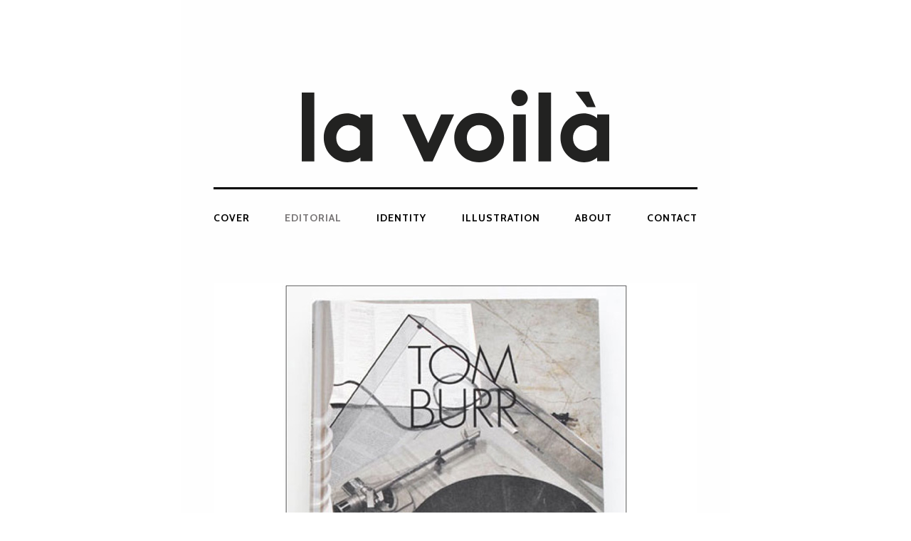

--- FILE ---
content_type: text/html; charset=UTF-8
request_url: http://lavoila.de/tom-burr-katalog/
body_size: 6529
content:
<!DOCTYPE html>
<html lang="de">
<head>
<meta charset="UTF-8" />

<link rel="profile" href="http://gmpg.org/xfn/11" />
<link rel="stylesheet" type="text/css" media="all" href="http://lavoila.de/wp-content/themes/lavoila-twentyten/style.css?v=1.1" />
<link rel="pingback" href="http://lavoila.de/xmlrpc.php" />
    <link rel="shortcut icon" href="http://lavoila.de/wp-content/themes/lavoila-twentyten/images/favicon.png"  type="image/png"/>
    <link href='http://fonts.googleapis.com/css?family=Cabin:400,700' rel='stylesheet' type='text/css'>
    <link href='http://fonts.googleapis.com/css?family=Cardo:400,700' rel='stylesheet' type='text/css'>
<meta name='robots' content='index, follow, max-image-preview:large, max-snippet:-1, max-video-preview:-1' />

	<!-- This site is optimized with the Yoast SEO plugin v23.5 - https://yoast.com/wordpress/plugins/seo/ -->
	<title>Tom Burr Katalog - lavoila</title>
	<link rel="canonical" href="http://lavoila.de/tom-burr-katalog/" />
	<meta property="og:locale" content="de_DE" />
	<meta property="og:type" content="article" />
	<meta property="og:title" content="Tom Burr Katalog - lavoila" />
	<meta property="og:description" content="Tom Burr Künstlermonographie Städtische Galerie im Lenbachhaus und Kunstbau München und Kunstmuseum Basel, Museum für Gegenwartskunst Basel Dumont Verlag, 2010 www.lenbachhaus.de, www.kunstmuseumbasel.ch www.dumont-buchverlag.de" />
	<meta property="og:url" content="http://lavoila.de/tom-burr-katalog/" />
	<meta property="og:site_name" content="lavoila" />
	<meta property="article:published_time" content="2014-12-29T12:46:30+00:00" />
	<meta property="article:modified_time" content="2024-01-24T11:35:18+00:00" />
	<meta property="og:image" content="http://lavoila.de/wp-content/uploads/2014/05/burr_lavoila_catalogue.jpg" />
	<meta name="author" content="marion_lavoila2012" />
	<meta name="twitter:label1" content="Verfasst von" />
	<meta name="twitter:data1" content="marion_lavoila2012" />
	<script type="application/ld+json" class="yoast-schema-graph">{"@context":"https://schema.org","@graph":[{"@type":"WebPage","@id":"http://lavoila.de/tom-burr-katalog/","url":"http://lavoila.de/tom-burr-katalog/","name":"Tom Burr Katalog - lavoila","isPartOf":{"@id":"http://lavoila.de/#website"},"primaryImageOfPage":{"@id":"http://lavoila.de/tom-burr-katalog/#primaryimage"},"image":{"@id":"http://lavoila.de/tom-burr-katalog/#primaryimage"},"thumbnailUrl":"http://lavoila.de/wp-content/uploads/2014/05/burr_lavoila_catalogue.jpg","datePublished":"2014-12-29T12:46:30+00:00","dateModified":"2024-01-24T11:35:18+00:00","author":{"@id":"http://lavoila.de/#/schema/person/a2eda606926b5ebb1552d77f5af84fb0"},"breadcrumb":{"@id":"http://lavoila.de/tom-burr-katalog/#breadcrumb"},"inLanguage":"de","potentialAction":[{"@type":"ReadAction","target":["http://lavoila.de/tom-burr-katalog/"]}]},{"@type":"ImageObject","inLanguage":"de","@id":"http://lavoila.de/tom-burr-katalog/#primaryimage","url":"http://lavoila.de/wp-content/uploads/2014/05/burr_lavoila_catalogue.jpg","contentUrl":"http://lavoila.de/wp-content/uploads/2014/05/burr_lavoila_catalogue.jpg","width":680,"height":2208},{"@type":"BreadcrumbList","@id":"http://lavoila.de/tom-burr-katalog/#breadcrumb","itemListElement":[{"@type":"ListItem","position":1,"name":"Startseite","item":"http://lavoila.de/"},{"@type":"ListItem","position":2,"name":"Tom Burr Katalog"}]},{"@type":"WebSite","@id":"http://lavoila.de/#website","url":"http://lavoila.de/","name":"lavoila","description":"gestaltung","potentialAction":[{"@type":"SearchAction","target":{"@type":"EntryPoint","urlTemplate":"http://lavoila.de/?s={search_term_string}"},"query-input":{"@type":"PropertyValueSpecification","valueRequired":true,"valueName":"search_term_string"}}],"inLanguage":"de"},{"@type":"Person","@id":"http://lavoila.de/#/schema/person/a2eda606926b5ebb1552d77f5af84fb0","name":"marion_lavoila2012","url":"http://lavoila.de/author/marion_lavoila2012/"}]}</script>
	<!-- / Yoast SEO plugin. -->


<link rel="alternate" type="application/rss+xml" title="lavoila &raquo; Feed" href="http://lavoila.de/feed/" />
<link rel="alternate" type="application/rss+xml" title="lavoila &raquo; Kommentar-Feed" href="http://lavoila.de/comments/feed/" />
<script type="text/javascript">
/* <![CDATA[ */
window._wpemojiSettings = {"baseUrl":"https:\/\/s.w.org\/images\/core\/emoji\/14.0.0\/72x72\/","ext":".png","svgUrl":"https:\/\/s.w.org\/images\/core\/emoji\/14.0.0\/svg\/","svgExt":".svg","source":{"concatemoji":"http:\/\/lavoila.de\/wp-includes\/js\/wp-emoji-release.min.js?ver=6.4.7"}};
/*! This file is auto-generated */
!function(i,n){var o,s,e;function c(e){try{var t={supportTests:e,timestamp:(new Date).valueOf()};sessionStorage.setItem(o,JSON.stringify(t))}catch(e){}}function p(e,t,n){e.clearRect(0,0,e.canvas.width,e.canvas.height),e.fillText(t,0,0);var t=new Uint32Array(e.getImageData(0,0,e.canvas.width,e.canvas.height).data),r=(e.clearRect(0,0,e.canvas.width,e.canvas.height),e.fillText(n,0,0),new Uint32Array(e.getImageData(0,0,e.canvas.width,e.canvas.height).data));return t.every(function(e,t){return e===r[t]})}function u(e,t,n){switch(t){case"flag":return n(e,"\ud83c\udff3\ufe0f\u200d\u26a7\ufe0f","\ud83c\udff3\ufe0f\u200b\u26a7\ufe0f")?!1:!n(e,"\ud83c\uddfa\ud83c\uddf3","\ud83c\uddfa\u200b\ud83c\uddf3")&&!n(e,"\ud83c\udff4\udb40\udc67\udb40\udc62\udb40\udc65\udb40\udc6e\udb40\udc67\udb40\udc7f","\ud83c\udff4\u200b\udb40\udc67\u200b\udb40\udc62\u200b\udb40\udc65\u200b\udb40\udc6e\u200b\udb40\udc67\u200b\udb40\udc7f");case"emoji":return!n(e,"\ud83e\udef1\ud83c\udffb\u200d\ud83e\udef2\ud83c\udfff","\ud83e\udef1\ud83c\udffb\u200b\ud83e\udef2\ud83c\udfff")}return!1}function f(e,t,n){var r="undefined"!=typeof WorkerGlobalScope&&self instanceof WorkerGlobalScope?new OffscreenCanvas(300,150):i.createElement("canvas"),a=r.getContext("2d",{willReadFrequently:!0}),o=(a.textBaseline="top",a.font="600 32px Arial",{});return e.forEach(function(e){o[e]=t(a,e,n)}),o}function t(e){var t=i.createElement("script");t.src=e,t.defer=!0,i.head.appendChild(t)}"undefined"!=typeof Promise&&(o="wpEmojiSettingsSupports",s=["flag","emoji"],n.supports={everything:!0,everythingExceptFlag:!0},e=new Promise(function(e){i.addEventListener("DOMContentLoaded",e,{once:!0})}),new Promise(function(t){var n=function(){try{var e=JSON.parse(sessionStorage.getItem(o));if("object"==typeof e&&"number"==typeof e.timestamp&&(new Date).valueOf()<e.timestamp+604800&&"object"==typeof e.supportTests)return e.supportTests}catch(e){}return null}();if(!n){if("undefined"!=typeof Worker&&"undefined"!=typeof OffscreenCanvas&&"undefined"!=typeof URL&&URL.createObjectURL&&"undefined"!=typeof Blob)try{var e="postMessage("+f.toString()+"("+[JSON.stringify(s),u.toString(),p.toString()].join(",")+"));",r=new Blob([e],{type:"text/javascript"}),a=new Worker(URL.createObjectURL(r),{name:"wpTestEmojiSupports"});return void(a.onmessage=function(e){c(n=e.data),a.terminate(),t(n)})}catch(e){}c(n=f(s,u,p))}t(n)}).then(function(e){for(var t in e)n.supports[t]=e[t],n.supports.everything=n.supports.everything&&n.supports[t],"flag"!==t&&(n.supports.everythingExceptFlag=n.supports.everythingExceptFlag&&n.supports[t]);n.supports.everythingExceptFlag=n.supports.everythingExceptFlag&&!n.supports.flag,n.DOMReady=!1,n.readyCallback=function(){n.DOMReady=!0}}).then(function(){return e}).then(function(){var e;n.supports.everything||(n.readyCallback(),(e=n.source||{}).concatemoji?t(e.concatemoji):e.wpemoji&&e.twemoji&&(t(e.twemoji),t(e.wpemoji)))}))}((window,document),window._wpemojiSettings);
/* ]]> */
</script>
<style id='wp-emoji-styles-inline-css' type='text/css'>

	img.wp-smiley, img.emoji {
		display: inline !important;
		border: none !important;
		box-shadow: none !important;
		height: 1em !important;
		width: 1em !important;
		margin: 0 0.07em !important;
		vertical-align: -0.1em !important;
		background: none !important;
		padding: 0 !important;
	}
</style>
<link rel='stylesheet' id='wp-block-library-css' href='http://lavoila.de/wp-includes/css/dist/block-library/style.min.css?ver=6.4.7' type='text/css' media='all' />
<style id='classic-theme-styles-inline-css' type='text/css'>
/*! This file is auto-generated */
.wp-block-button__link{color:#fff;background-color:#32373c;border-radius:9999px;box-shadow:none;text-decoration:none;padding:calc(.667em + 2px) calc(1.333em + 2px);font-size:1.125em}.wp-block-file__button{background:#32373c;color:#fff;text-decoration:none}
</style>
<style id='global-styles-inline-css' type='text/css'>
body{--wp--preset--color--black: #000000;--wp--preset--color--cyan-bluish-gray: #abb8c3;--wp--preset--color--white: #ffffff;--wp--preset--color--pale-pink: #f78da7;--wp--preset--color--vivid-red: #cf2e2e;--wp--preset--color--luminous-vivid-orange: #ff6900;--wp--preset--color--luminous-vivid-amber: #fcb900;--wp--preset--color--light-green-cyan: #7bdcb5;--wp--preset--color--vivid-green-cyan: #00d084;--wp--preset--color--pale-cyan-blue: #8ed1fc;--wp--preset--color--vivid-cyan-blue: #0693e3;--wp--preset--color--vivid-purple: #9b51e0;--wp--preset--gradient--vivid-cyan-blue-to-vivid-purple: linear-gradient(135deg,rgba(6,147,227,1) 0%,rgb(155,81,224) 100%);--wp--preset--gradient--light-green-cyan-to-vivid-green-cyan: linear-gradient(135deg,rgb(122,220,180) 0%,rgb(0,208,130) 100%);--wp--preset--gradient--luminous-vivid-amber-to-luminous-vivid-orange: linear-gradient(135deg,rgba(252,185,0,1) 0%,rgba(255,105,0,1) 100%);--wp--preset--gradient--luminous-vivid-orange-to-vivid-red: linear-gradient(135deg,rgba(255,105,0,1) 0%,rgb(207,46,46) 100%);--wp--preset--gradient--very-light-gray-to-cyan-bluish-gray: linear-gradient(135deg,rgb(238,238,238) 0%,rgb(169,184,195) 100%);--wp--preset--gradient--cool-to-warm-spectrum: linear-gradient(135deg,rgb(74,234,220) 0%,rgb(151,120,209) 20%,rgb(207,42,186) 40%,rgb(238,44,130) 60%,rgb(251,105,98) 80%,rgb(254,248,76) 100%);--wp--preset--gradient--blush-light-purple: linear-gradient(135deg,rgb(255,206,236) 0%,rgb(152,150,240) 100%);--wp--preset--gradient--blush-bordeaux: linear-gradient(135deg,rgb(254,205,165) 0%,rgb(254,45,45) 50%,rgb(107,0,62) 100%);--wp--preset--gradient--luminous-dusk: linear-gradient(135deg,rgb(255,203,112) 0%,rgb(199,81,192) 50%,rgb(65,88,208) 100%);--wp--preset--gradient--pale-ocean: linear-gradient(135deg,rgb(255,245,203) 0%,rgb(182,227,212) 50%,rgb(51,167,181) 100%);--wp--preset--gradient--electric-grass: linear-gradient(135deg,rgb(202,248,128) 0%,rgb(113,206,126) 100%);--wp--preset--gradient--midnight: linear-gradient(135deg,rgb(2,3,129) 0%,rgb(40,116,252) 100%);--wp--preset--font-size--small: 13px;--wp--preset--font-size--medium: 20px;--wp--preset--font-size--large: 36px;--wp--preset--font-size--x-large: 42px;--wp--preset--spacing--20: 0.44rem;--wp--preset--spacing--30: 0.67rem;--wp--preset--spacing--40: 1rem;--wp--preset--spacing--50: 1.5rem;--wp--preset--spacing--60: 2.25rem;--wp--preset--spacing--70: 3.38rem;--wp--preset--spacing--80: 5.06rem;--wp--preset--shadow--natural: 6px 6px 9px rgba(0, 0, 0, 0.2);--wp--preset--shadow--deep: 12px 12px 50px rgba(0, 0, 0, 0.4);--wp--preset--shadow--sharp: 6px 6px 0px rgba(0, 0, 0, 0.2);--wp--preset--shadow--outlined: 6px 6px 0px -3px rgba(255, 255, 255, 1), 6px 6px rgba(0, 0, 0, 1);--wp--preset--shadow--crisp: 6px 6px 0px rgba(0, 0, 0, 1);}:where(.is-layout-flex){gap: 0.5em;}:where(.is-layout-grid){gap: 0.5em;}body .is-layout-flow > .alignleft{float: left;margin-inline-start: 0;margin-inline-end: 2em;}body .is-layout-flow > .alignright{float: right;margin-inline-start: 2em;margin-inline-end: 0;}body .is-layout-flow > .aligncenter{margin-left: auto !important;margin-right: auto !important;}body .is-layout-constrained > .alignleft{float: left;margin-inline-start: 0;margin-inline-end: 2em;}body .is-layout-constrained > .alignright{float: right;margin-inline-start: 2em;margin-inline-end: 0;}body .is-layout-constrained > .aligncenter{margin-left: auto !important;margin-right: auto !important;}body .is-layout-constrained > :where(:not(.alignleft):not(.alignright):not(.alignfull)){max-width: var(--wp--style--global--content-size);margin-left: auto !important;margin-right: auto !important;}body .is-layout-constrained > .alignwide{max-width: var(--wp--style--global--wide-size);}body .is-layout-flex{display: flex;}body .is-layout-flex{flex-wrap: wrap;align-items: center;}body .is-layout-flex > *{margin: 0;}body .is-layout-grid{display: grid;}body .is-layout-grid > *{margin: 0;}:where(.wp-block-columns.is-layout-flex){gap: 2em;}:where(.wp-block-columns.is-layout-grid){gap: 2em;}:where(.wp-block-post-template.is-layout-flex){gap: 1.25em;}:where(.wp-block-post-template.is-layout-grid){gap: 1.25em;}.has-black-color{color: var(--wp--preset--color--black) !important;}.has-cyan-bluish-gray-color{color: var(--wp--preset--color--cyan-bluish-gray) !important;}.has-white-color{color: var(--wp--preset--color--white) !important;}.has-pale-pink-color{color: var(--wp--preset--color--pale-pink) !important;}.has-vivid-red-color{color: var(--wp--preset--color--vivid-red) !important;}.has-luminous-vivid-orange-color{color: var(--wp--preset--color--luminous-vivid-orange) !important;}.has-luminous-vivid-amber-color{color: var(--wp--preset--color--luminous-vivid-amber) !important;}.has-light-green-cyan-color{color: var(--wp--preset--color--light-green-cyan) !important;}.has-vivid-green-cyan-color{color: var(--wp--preset--color--vivid-green-cyan) !important;}.has-pale-cyan-blue-color{color: var(--wp--preset--color--pale-cyan-blue) !important;}.has-vivid-cyan-blue-color{color: var(--wp--preset--color--vivid-cyan-blue) !important;}.has-vivid-purple-color{color: var(--wp--preset--color--vivid-purple) !important;}.has-black-background-color{background-color: var(--wp--preset--color--black) !important;}.has-cyan-bluish-gray-background-color{background-color: var(--wp--preset--color--cyan-bluish-gray) !important;}.has-white-background-color{background-color: var(--wp--preset--color--white) !important;}.has-pale-pink-background-color{background-color: var(--wp--preset--color--pale-pink) !important;}.has-vivid-red-background-color{background-color: var(--wp--preset--color--vivid-red) !important;}.has-luminous-vivid-orange-background-color{background-color: var(--wp--preset--color--luminous-vivid-orange) !important;}.has-luminous-vivid-amber-background-color{background-color: var(--wp--preset--color--luminous-vivid-amber) !important;}.has-light-green-cyan-background-color{background-color: var(--wp--preset--color--light-green-cyan) !important;}.has-vivid-green-cyan-background-color{background-color: var(--wp--preset--color--vivid-green-cyan) !important;}.has-pale-cyan-blue-background-color{background-color: var(--wp--preset--color--pale-cyan-blue) !important;}.has-vivid-cyan-blue-background-color{background-color: var(--wp--preset--color--vivid-cyan-blue) !important;}.has-vivid-purple-background-color{background-color: var(--wp--preset--color--vivid-purple) !important;}.has-black-border-color{border-color: var(--wp--preset--color--black) !important;}.has-cyan-bluish-gray-border-color{border-color: var(--wp--preset--color--cyan-bluish-gray) !important;}.has-white-border-color{border-color: var(--wp--preset--color--white) !important;}.has-pale-pink-border-color{border-color: var(--wp--preset--color--pale-pink) !important;}.has-vivid-red-border-color{border-color: var(--wp--preset--color--vivid-red) !important;}.has-luminous-vivid-orange-border-color{border-color: var(--wp--preset--color--luminous-vivid-orange) !important;}.has-luminous-vivid-amber-border-color{border-color: var(--wp--preset--color--luminous-vivid-amber) !important;}.has-light-green-cyan-border-color{border-color: var(--wp--preset--color--light-green-cyan) !important;}.has-vivid-green-cyan-border-color{border-color: var(--wp--preset--color--vivid-green-cyan) !important;}.has-pale-cyan-blue-border-color{border-color: var(--wp--preset--color--pale-cyan-blue) !important;}.has-vivid-cyan-blue-border-color{border-color: var(--wp--preset--color--vivid-cyan-blue) !important;}.has-vivid-purple-border-color{border-color: var(--wp--preset--color--vivid-purple) !important;}.has-vivid-cyan-blue-to-vivid-purple-gradient-background{background: var(--wp--preset--gradient--vivid-cyan-blue-to-vivid-purple) !important;}.has-light-green-cyan-to-vivid-green-cyan-gradient-background{background: var(--wp--preset--gradient--light-green-cyan-to-vivid-green-cyan) !important;}.has-luminous-vivid-amber-to-luminous-vivid-orange-gradient-background{background: var(--wp--preset--gradient--luminous-vivid-amber-to-luminous-vivid-orange) !important;}.has-luminous-vivid-orange-to-vivid-red-gradient-background{background: var(--wp--preset--gradient--luminous-vivid-orange-to-vivid-red) !important;}.has-very-light-gray-to-cyan-bluish-gray-gradient-background{background: var(--wp--preset--gradient--very-light-gray-to-cyan-bluish-gray) !important;}.has-cool-to-warm-spectrum-gradient-background{background: var(--wp--preset--gradient--cool-to-warm-spectrum) !important;}.has-blush-light-purple-gradient-background{background: var(--wp--preset--gradient--blush-light-purple) !important;}.has-blush-bordeaux-gradient-background{background: var(--wp--preset--gradient--blush-bordeaux) !important;}.has-luminous-dusk-gradient-background{background: var(--wp--preset--gradient--luminous-dusk) !important;}.has-pale-ocean-gradient-background{background: var(--wp--preset--gradient--pale-ocean) !important;}.has-electric-grass-gradient-background{background: var(--wp--preset--gradient--electric-grass) !important;}.has-midnight-gradient-background{background: var(--wp--preset--gradient--midnight) !important;}.has-small-font-size{font-size: var(--wp--preset--font-size--small) !important;}.has-medium-font-size{font-size: var(--wp--preset--font-size--medium) !important;}.has-large-font-size{font-size: var(--wp--preset--font-size--large) !important;}.has-x-large-font-size{font-size: var(--wp--preset--font-size--x-large) !important;}
.wp-block-navigation a:where(:not(.wp-element-button)){color: inherit;}
:where(.wp-block-post-template.is-layout-flex){gap: 1.25em;}:where(.wp-block-post-template.is-layout-grid){gap: 1.25em;}
:where(.wp-block-columns.is-layout-flex){gap: 2em;}:where(.wp-block-columns.is-layout-grid){gap: 2em;}
.wp-block-pullquote{font-size: 1.5em;line-height: 1.6;}
</style>
<link rel="https://api.w.org/" href="http://lavoila.de/wp-json/" /><link rel="alternate" type="application/json" href="http://lavoila.de/wp-json/wp/v2/posts/543" /><link rel="EditURI" type="application/rsd+xml" title="RSD" href="http://lavoila.de/xmlrpc.php?rsd" />
<meta name="generator" content="WordPress 6.4.7" />
<link rel='shortlink' href='http://lavoila.de/?p=543' />
<link rel="alternate" type="application/json+oembed" href="http://lavoila.de/wp-json/oembed/1.0/embed?url=http%3A%2F%2Flavoila.de%2Ftom-burr-katalog%2F" />
<link rel="alternate" type="text/xml+oembed" href="http://lavoila.de/wp-json/oembed/1.0/embed?url=http%3A%2F%2Flavoila.de%2Ftom-burr-katalog%2F&#038;format=xml" />
<style type="text/css" id="custom-background-css">
body.custom-background { background-color: #ffffff; }
</style>
	</head>

<body class="post-template-default single single-post postid-543 single-format-standard custom-background">
<div id="wrapper" class="hfeed">
	<div id="header">
		<div id="masthead">
			<div id="branding" role="banner">
								<div id="site-title">
					<a name="up"></a>
          <span>
						<a href="http://lavoila.de/" title="lavoila" rel="home"><img src="http://lavoila.de/wp-content/themes/lavoila-twentyten/images/header680.svg"></a>
					</span>
				</div>

			<div id="access" role="navigation">
			  				<div class="skip-link screen-reader-text"><a href="#content" title="Springe zum Inhalt">Springe zum Inhalt</a></div>
								<div class="menu-header"><ul id="menu-main" class="menu"><li id="menu-item-430" class="menu-item menu-item-type-taxonomy menu-item-object-category menu-item-430"><a href="http://lavoila.de/category/cover/">Cover</a></li>
<li id="menu-item-431" class="menu-item menu-item-type-taxonomy menu-item-object-category current-post-ancestor current-menu-parent current-post-parent menu-item-431"><a href="http://lavoila.de/category/catalogue/">Editorial</a></li>
<li id="menu-item-610" class="menu-item menu-item-type-taxonomy menu-item-object-category menu-item-610"><a href="http://lavoila.de/category/identity/">Identity</a></li>
<li id="menu-item-1303" class="menu-item menu-item-type-taxonomy menu-item-object-category menu-item-1303"><a href="http://lavoila.de/category/illustration/">Illustration</a></li>
<li id="menu-item-740" class="menu-item menu-item-type-post_type menu-item-object-page menu-item-740"><a href="http://lavoila.de/lavoila-gestaltung/">About</a></li>
<li id="menu-item-12" class="menu-item menu-item-type-post_type menu-item-object-page menu-item-12"><a href="http://lavoila.de/contact/">Contact</a></li>
</ul></div>			</div><!-- #access -->
		</div><!-- #masthead -->
	</div><!-- #header -->

	<div id="main">

		<div id="container">
			<div id="content" role="main">

			

				<div id="post-543" class="post-543 post type-post status-publish format-standard hentry category-catalogue">

					<div class="entry-content">
						<h2 style="text-align: center;"><img fetchpriority="high" decoding="async" class="alignnone size-full wp-image-544" src="http://lavoila.de/wp-content/uploads/2014/05/burr_lavoila_catalogue.jpg" alt="burr_lavoila_catalogue" width="680" height="2208" srcset="http://lavoila.de/wp-content/uploads/2014/05/burr_lavoila_catalogue.jpg 680w, http://lavoila.de/wp-content/uploads/2014/05/burr_lavoila_catalogue-92x300.jpg 92w, http://lavoila.de/wp-content/uploads/2014/05/burr_lavoila_catalogue-315x1024.jpg 315w" sizes="(max-width: 680px) 100vw, 680px" /></h2>
<h2 style="text-align: center;">Tom Burr</h2>
<p style="text-align: center;">Künstlermonographie</p>
<p style="text-align: center;">Städtische Galerie im Lenbachhaus und Kunstbau München und</p>
<p style="text-align: center;">Kunstmuseum Basel, Museum für Gegenwartskunst Basel</p>
<p style="text-align: center;">Dumont Verlag, 2010</p>
<p style="text-align: center;"><a href="http://www.lenbachhaus.de">www.lenbachhaus.de</a>, <a href="http://www.kunstmuseumbasel.ch">www.kunstmuseumbasel.ch</a></p>
<p style="text-align: center;"><a href="http://www.dumont-buchverlag.de">www.dumont-buchverlag.de</a></p>
					</div><!-- .entry-content -->


				</div><!-- #post-## -->



			</div><!-- #content -->
		</div><!-- #container -->

	</div><!-- #main -->

	<div id="footer" role="contentinfo">
		<div id="colophon">



			<div id="site-info">
				<a href="http://lavoila.de/" title="lavoila" rel="home"><img src="http://lavoila.de/wp-content/themes/lavoila-twentyten/images/footer680_norabbit.png"></a>
			</div><!-- #site-info -->


		</div><!-- #colophon -->
	</div><!-- #footer -->

</div><!-- #wrapper -->

<script type="text/javascript" src="http://lavoila.de/wp-includes/js/comment-reply.min.js?ver=6.4.7" id="comment-reply-js" async="async" data-wp-strategy="async"></script>
</body>
</html>


--- FILE ---
content_type: image/svg+xml
request_url: http://lavoila.de/wp-content/themes/lavoila-twentyten/images/header680.svg
body_size: 3830
content:
<?xml version="1.0" encoding="UTF-8"?>
<svg width="680px" height="263px" viewBox="0 0 680 263" version="1.1" xmlns="http://www.w3.org/2000/svg" xmlns:xlink="http://www.w3.org/1999/xlink">
    <!-- Generator: Sketch 51.2 (57519) - http://www.bohemiancoding.com/sketch -->
    <title>Artboard</title>
    <desc>Created with Sketch.</desc>
    <defs></defs>
    <g id="Artboard" stroke="none" stroke-width="1" fill="none" fill-rule="evenodd">
        <g id="Schriftzug_LaVoila_NEU" transform="translate(124.000000, 126.000000)" fill="#222221" fill-rule="nonzero">
            <path d="M17.6444252,4.08240565 L0,4.08240565 L0,100.640033 L17.6444252,100.640033 L17.6444252,4.08240565 Z M81.7411931,77.5206014 C78.0992251,82.6802222 72.1681631,85.72785 65.8612104,85.6804009 C55.953187,85.6804009 48.4882378,78.064588 48.4882378,67.728842 C48.4882378,58.2090759 55.1388289,49.6412864 65.4540313,49.6412864 C71.8665901,49.6224219 77.9087194,52.6495033 81.7411931,57.8010859 L81.7411931,77.5206014 Z M99.3856183,34.6816539 L82.4198248,34.6816539 L82.4198248,39.9855236 C76.9627375,35.5889648 70.1484626,33.232877 63.1466834,33.3216873 C45.2308055,33.3216873 30.9116758,48.2813198 30.9116758,67.728842 C30.8853718,76.2044574 33.895429,84.4081188 39.3945725,90.848274 C45.6667584,97.9202477 54.6546081,101.971598 64.0967679,101.983 C70.8113264,102.076219 77.3281761,99.7061327 82.4198248,95.3191641 L82.4198248,100.623034 L99.3856183,100.623034 L99.3856183,34.6646543 L99.3856183,34.6816539 Z M159.648117,34.6816539 L141.32506,34.6816539 L171.592036,100.640033 L183.807407,100.640033 L214.074382,34.6816539 L195.751325,34.6816539 L177.699721,74.9366649 L159.648117,34.6816539 Z M214.261006,67.728842 C214.261006,86.7683742 229.326631,102 249.278404,102 C269.230177,102 284.295802,86.7003759 284.295802,67.728842 C284.295802,48.3507508 268.617979,32.641704 249.278404,32.641704 C229.938829,32.641704 214.261006,48.3507508 214.261006,67.728842 Z M231.905431,67.728842 C231.905431,57.8010859 238.963202,49.6412864 249.278404,49.6412864 C259.593606,49.6412864 266.651377,57.8010859 266.651377,67.728842 C266.651377,77.6565981 259.593606,85.6804009 249.278404,85.6804009 C238.963202,85.6804009 231.905431,77.6565981 231.905431,67.728842 Z M314.817264,34.6816539 L297.172839,34.6816539 L297.172839,100.640033 L314.817264,100.640033 L314.817264,34.6816539 Z M294.458312,11.2902286 C294.347945,15.9888697 297.087727,20.2867176 301.388794,22.1619555 C305.689862,24.0371935 310.695875,23.1164625 314.051878,19.8328979 C317.407881,16.5493333 318.445695,11.5566911 316.677107,7.2036368 C314.908518,2.85058253 310.685652,0.00380707837 305.995052,0.00250588039 C302.963249,-0.0613785073 300.033064,1.09850305 297.863408,3.22132723 C295.693753,5.34415142 294.466748,8.25172808 294.458312,11.2902286 Z M350.258807,4.08240565 L332.614382,4.08240565 L332.614382,100.640033 L350.258807,100.640033 L350.258807,4.08240565 Z M384.495778,2.72243906 L400.78294,24.4819045 L412.998311,24.4819045 L403.497467,2.72243906 L384.495778,2.72243906 Z M414.355575,77.5206014 C410.713607,82.6802222 404.782545,85.72785 398.475592,85.6804009 C388.567569,85.6804009 381.102619,78.064588 381.102619,67.728842 C381.102619,58.2090759 387.753211,49.6412864 398.068413,49.6412864 C404.480972,49.6224219 410.523101,52.6495033 414.355575,57.8010859 L414.355575,77.5206014 Z M432,34.6816539 L415.034206,34.6816539 L415.034206,39.9855236 C409.577119,35.5889648 402.762844,33.232877 395.761065,33.3216873 C377.845187,33.3216873 363.526057,48.2813198 363.526057,67.728842 C363.499753,76.2044574 366.509811,84.4081188 372.008954,90.848274 C378.28114,97.9202477 387.26899,101.971598 396.71115,101.983 C403.425708,102.076219 409.942558,99.7061327 415.034206,95.3191641 L415.034206,100.623034 L432,100.623034 L432,34.6646543 L432,34.6816539 Z" id="Shape"></path>
        </g>
    </g>
</svg>